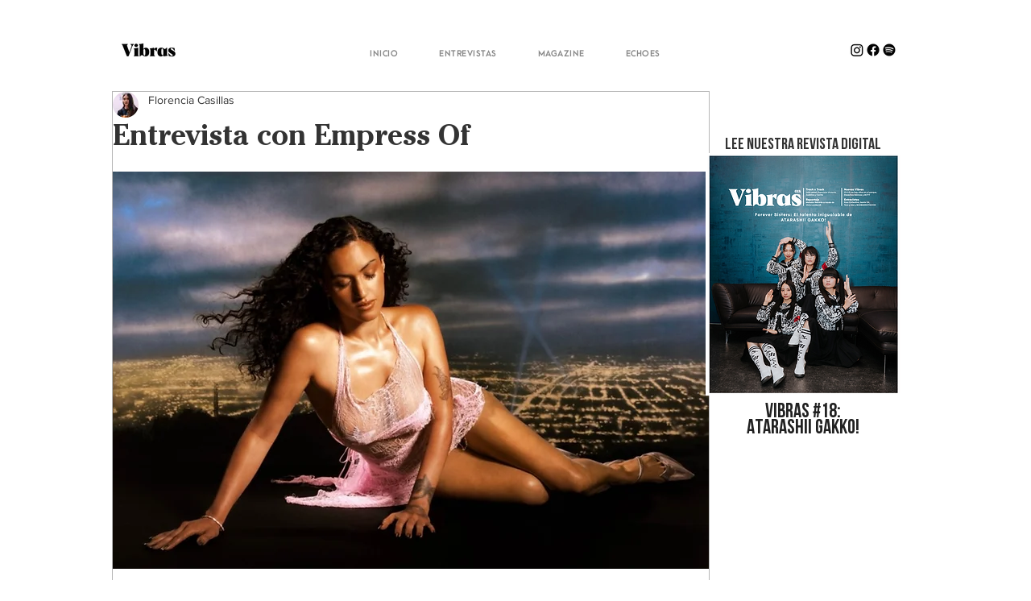

--- FILE ---
content_type: text/html; charset=utf-8
request_url: https://www.google.com/recaptcha/api2/aframe
body_size: 267
content:
<!DOCTYPE HTML><html><head><meta http-equiv="content-type" content="text/html; charset=UTF-8"></head><body><script nonce="qAf5K6RY3hPArTvcJeD0gg">/** Anti-fraud and anti-abuse applications only. See google.com/recaptcha */ try{var clients={'sodar':'https://pagead2.googlesyndication.com/pagead/sodar?'};window.addEventListener("message",function(a){try{if(a.source===window.parent){var b=JSON.parse(a.data);var c=clients[b['id']];if(c){var d=document.createElement('img');d.src=c+b['params']+'&rc='+(localStorage.getItem("rc::a")?sessionStorage.getItem("rc::b"):"");window.document.body.appendChild(d);sessionStorage.setItem("rc::e",parseInt(sessionStorage.getItem("rc::e")||0)+1);localStorage.setItem("rc::h",'1766949861088');}}}catch(b){}});window.parent.postMessage("_grecaptcha_ready", "*");}catch(b){}</script></body></html>